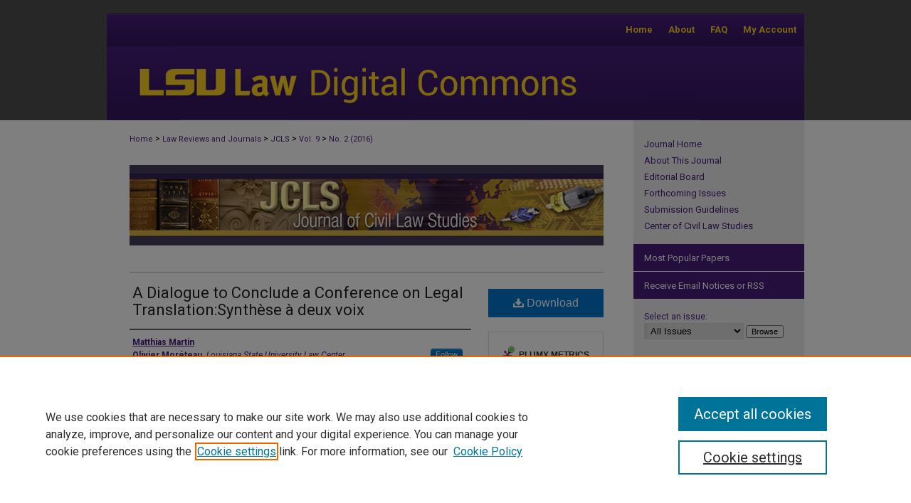

--- FILE ---
content_type: text/html; charset=UTF-8
request_url: https://digitalcommons.law.lsu.edu/jcls/vol9/iss2/7/
body_size: 7126
content:

<!DOCTYPE html>
<html lang="en">
<head><!-- inj yui3-seed: --><script type='text/javascript' src='//cdnjs.cloudflare.com/ajax/libs/yui/3.6.0/yui/yui-min.js'></script><script type='text/javascript' src='//ajax.googleapis.com/ajax/libs/jquery/1.10.2/jquery.min.js'></script><!-- Adobe Analytics --><script type='text/javascript' src='https://assets.adobedtm.com/4a848ae9611a/d0e96722185b/launch-d525bb0064d8.min.js'></script><script type='text/javascript' src=/assets/nr_browser_production.js></script>

<!-- def.1 -->
<meta charset="utf-8">
<meta name="viewport" content="width=device-width">
<title>
"A Dialogue to Conclude a Conference on Legal Translation:Synthèse à de" by Matthias Martin and Olivier Moréteau
</title>


<!-- FILE article_meta-tags.inc --><!-- FILE: /srv/sequoia/main/data/assets/site/article_meta-tags.inc -->
<meta itemprop="name" content="A Dialogue to Conclude a Conference on Legal Translation:Synthèse à deux voix">
<meta property="og:title" content="A Dialogue to Conclude a Conference on Legal Translation:Synthèse à deux voix">
<meta name="twitter:title" content="A Dialogue to Conclude a Conference on Legal Translation:Synthèse à deux voix">
<meta property="article:author" content="Matthias Martin">
<meta name="author" content="Matthias Martin">
<meta property="article:author" content="Olivier Moréteau">
<meta name="author" content="Olivier Moréteau">
<meta name="robots" content="noodp, noydir">
<meta name="description" content="By Matthias Martin and Olivier Moréteau, Published on 12/31/16">
<meta itemprop="description" content="By Matthias Martin and Olivier Moréteau, Published on 12/31/16">
<meta name="twitter:description" content="By Matthias Martin and Olivier Moréteau, Published on 12/31/16">
<meta property="og:description" content="By Matthias Martin and Olivier Moréteau, Published on 12/31/16">
<meta name="keywords" content="legal translation, letter of the text, spirit of the text">
<meta name="bepress_citation_journal_title" content="Journal of Civil Law Studies">
<meta name="bepress_citation_firstpage" content="7">
<meta name="bepress_citation_author" content="Martin, Matthias">
<meta name="bepress_citation_author" content="Moréteau, Olivier">
<meta name="bepress_citation_author_institution" content="Louisiana State University Law Center">
<meta name="bepress_citation_title" content="A Dialogue to Conclude a Conference on Legal Translation:Synthèse à deux voix">
<meta name="bepress_citation_date" content="2016">
<meta name="bepress_citation_volume" content="9">
<meta name="bepress_citation_issue" content="2">
<!-- FILE: /srv/sequoia/main/data/assets/site/ir_download_link.inc -->
<!-- FILE: /srv/sequoia/main/data/assets/site/article_meta-tags.inc (cont) -->
<meta name="bepress_citation_pdf_url" content="https://digitalcommons.law.lsu.edu/cgi/viewcontent.cgi?article=1187&amp;context=jcls">
<meta name="bepress_citation_abstract_html_url" content="https://digitalcommons.law.lsu.edu/jcls/vol9/iss2/7">
<meta name="bepress_citation_online_date" content="2017/3/29">
<meta name="viewport" content="width=device-width">
<!-- Additional Twitter data -->
<meta name="twitter:card" content="summary">
<!-- Additional Open Graph data -->
<meta property="og:type" content="article">
<meta property="og:url" content="https://digitalcommons.law.lsu.edu/jcls/vol9/iss2/7">
<meta property="og:site_name" content="LSU Law Digital Commons">




<!-- FILE: article_meta-tags.inc (cont) -->
<meta name="bepress_is_article_cover_page" content="1">


<!-- sh.1 -->
<link rel="stylesheet" href="/ir-style.css" type="text/css" media="screen">
<link rel="stylesheet" href="/ir-custom.css" type="text/css" media="screen">
<link rel="stylesheet" href="/ir-local.css" type="text/css" media="screen">
<link rel="stylesheet" href="/jcls/ir-local.css" type="text/css" media="screen">
<link type="text/css" rel="stylesheet" href="/assets/floatbox/floatbox.css">
<link rel="alternate" type="application/rss+xml" title="JCLS Newsfeed" href="/jcls/recent.rss">
<link rel="shortcut icon" href="/favicon.ico" type="image/x-icon">
<script type="text/javascript" src="/assets/jsUtilities.js"></script>
<script type="text/javascript" src="/assets/footnoteLinks.js"></script>
<link rel="stylesheet" href="/ir-print.css" type="text/css" media="print">
<!--[if IE]>
<link rel="stylesheet" href="/ir-ie.css" type="text/css" media="screen">
<![endif]-->
<!-- end sh.1 -->




<script type="text/javascript">var pageData = {"page":{"environment":"prod","productName":"bpdg","language":"en","name":"ir_journal:volume:issue:article","businessUnit":"els:rp:st"},"visitor":{}};</script>

</head>
<body >
<!-- FILE /srv/sequoia/main/data/assets/site/ir_journal/header.pregen -->
	<!-- FILE: /srv/sequoia/main/data/assets/site/ir_journal/header_inherit.inc --><div id="jcls">
	
    		<!-- FILE: /srv/sequoia/main/data/digitalcommons.law.lsu.edu/assets/header.pregen --><!-- FILE: /srv/sequoia/main/data/assets/site/mobile_nav.inc --><!--[if !IE]>-->
<script src="/assets/scripts/dc-mobile/dc-responsive-nav.js"></script>

<header id="mobile-nav" class="nav-down device-fixed-height" style="visibility: hidden;">
  
  
  <nav class="nav-collapse">
    <ul>
      <li class="menu-item active device-fixed-width"><a href="https://digitalcommons.law.lsu.edu" title="Home" data-scroll >Home</a></li>
      <li class="menu-item device-fixed-width"><a href="https://digitalcommons.law.lsu.edu/do/search/advanced/" title="Search" data-scroll ><i class="icon-search"></i> Search</a></li>
      <li class="menu-item device-fixed-width"><a href="https://digitalcommons.law.lsu.edu/communities.html" title="Browse" data-scroll >Browse Collections</a></li>
      <li class="menu-item device-fixed-width"><a href="/cgi/myaccount.cgi?context=" title="My Account" data-scroll >My Account</a></li>
      <li class="menu-item device-fixed-width"><a href="https://digitalcommons.law.lsu.edu/about.html" title="About" data-scroll >About</a></li>
      <li class="menu-item device-fixed-width"><a href="https://network.bepress.com" title="Digital Commons Network" data-scroll ><img width="16" height="16" alt="DC Network" style="vertical-align:top;" src="/assets/md5images/8e240588cf8cd3a028768d4294acd7d3.png"> Digital Commons Network™</a></li>
    </ul>
  </nav>
</header>

<script src="/assets/scripts/dc-mobile/dc-mobile-nav.js"></script>
<!--<![endif]-->
<!-- FILE: /srv/sequoia/main/data/digitalcommons.law.lsu.edu/assets/header.pregen (cont) -->



<div id="lsu">
	<div id="container">
		<a href="#main" class="skiplink" accesskey="2" >Skip to main content</a>

		
			<div id="navigation">
				<!-- FILE: /srv/sequoia/main/data/assets/site/ir_navigation.inc -->

<div id="tabs" role="navigation" aria-label="Main"><ul><li id="tabfour"><a href="https://digitalcommons.law.lsu.edu/cgi/myaccount.cgi?context=" title="My Account" ><span>My Account</span></a></li><li id="tabthree"><a href="https://digitalcommons.law.lsu.edu/faq.html" title="FAQ" ><span>FAQ</span></a></li><li id="tabtwo"><a href="https://digitalcommons.law.lsu.edu/about.html" title="About" ><span>About</span></a></li><li id="tabone"><a href="https://digitalcommons.law.lsu.edu " title="Home" ><span>Home</span></a></li></ul></div>

<!-- FILE: /srv/sequoia/main/data/digitalcommons.law.lsu.edu/assets/header.pregen (cont) -->
			</div>			
					
			<div id="header">
				<a href="https://digitalcommons.law.lsu.edu" id="banner_link" title="LSU Law Digital Commons" >
					<img id="banner_image" alt="LSU Law Digital Commons" width='980' height='104' src="/assets/md5images/08368bed9efa24c318b1d7b94259f4fd.png">
				</a>	
				
			</div>
		

		<div id="wrapper">
			<div id="content">
				<div id="main" class="text">
<!-- FILE: /srv/sequoia/main/data/assets/site/ir_journal/header_inherit.inc (cont) -->
    

<!-- FILE: /srv/sequoia/main/data/assets/site/ir_journal/ir_breadcrumb.inc -->
	<ul id="pager">
		<li>&nbsp;</li>
		 
		<li>&nbsp;</li> 
		
	</ul>

<div class="crumbs" role="navigation" aria-label="Breadcrumb">
	<p>
		

		
		
		
			<a href="https://digitalcommons.law.lsu.edu" class="ignore" >Home</a>
		
		
		
		
		
		
		
		
		 <span aria-hidden="true">&gt;</span> 
			<a href="https://digitalcommons.law.lsu.edu/journals" class="ignore" >Law Reviews and Journals</a>
		
		
		
		
		
		 <span aria-hidden="true">&gt;</span> 
			<a href="https://digitalcommons.law.lsu.edu/jcls" class="ignore" >JCLS</a>
		
		
		
		 <span aria-hidden="true">&gt;</span> 
			<a href="https://digitalcommons.law.lsu.edu/jcls/vol9" class="ignore" >Vol. 9</a>
		
		
		
		
		
		
		 <span aria-hidden="true">&gt;</span> 
			<a href="https://digitalcommons.law.lsu.edu/jcls/vol9/iss2" class="ignore" >No. 2 (2016)</a>
		
		
		
		
		
	</p>
</div>

<div class="clear">&nbsp;</div>
<!-- FILE: /srv/sequoia/main/data/assets/site/ir_journal/header_inherit.inc (cont) -->




	<!-- FILE: /srv/sequoia/main/data/assets/site/ir_journal/volume/issue/ir_journal_logo.inc -->





 




	
	
		
			<img alt="Journal of Civil Law Studies" style="height:113px;width:666px;" class="ignore" width='666' height='113' src="/assets/md5images/fd7ffd11a3705f86599bf307359416c5.png">
			
		
	


<!-- FILE: /srv/sequoia/main/data/assets/site/ir_journal/header_inherit.inc (cont) -->
<!-- FILE: /srv/sequoia/main/data/assets/site/ir_journal/header.pregen (cont) -->


<script type="text/javascript" src="/assets/floatbox/floatbox.js"></script>
<!-- FILE: /srv/sequoia/main/data/assets/site/ir_journal/article_info.inc --><!-- FILE: /srv/sequoia/main/data/assets/site/openurl.inc -->
<!-- FILE: /srv/sequoia/main/data/assets/site/ir_journal/article_info.inc (cont) -->
<!-- FILE: /srv/sequoia/main/data/assets/site/ir_download_link.inc -->
<!-- FILE: /srv/sequoia/main/data/assets/site/ir_journal/article_info.inc (cont) -->
<!-- FILE: /srv/sequoia/main/data/assets/site/ir_journal/ir_article_header.inc --><div id="sub">
<div id="alpha"><!-- FILE: /srv/sequoia/main/data/assets/site/ir_journal/article_info.inc (cont) --><div id='title' class='element'>
<h1><a href='https://digitalcommons.law.lsu.edu/cgi/viewcontent.cgi?article=1187&amp;context=jcls'>A Dialogue to Conclude a Conference on Legal Translation:Synthèse à deux voix</a></h1>
</div>
<div class='clear'></div>
<div id='authors' class='element'>
<h2 class='visually-hidden'>Authors</h2>
<p class="author"><a href='https://digitalcommons.law.lsu.edu/do/search/?q=author%3A%22Matthias%20Martin%22&start=0&context=2502147'><strong>Matthias Martin</strong></a><br />
<a href='https://digitalcommons.law.lsu.edu/do/search/?q=%28author%3A%22Olivier%20Mor%C3%A9teau%22%20AND%20-bp_author_id%3A%5B%2A%20TO%20%2A%5D%29%20OR%20bp_author_id%3A%28%222574cd33-5f1d-4ac6-82f7-3e12fd570c80%22%29&start=0&context=2502147'><strong>Olivier Moréteau</strong>, <em>Louisiana State University Law Center</em></a><a rel="nofollow" href="https://network.bepress.com/api/follow/subscribe?user=Y2M1YTA1YzhkYjkxZDk3Mw%3D%3D&amp;institution=YzRlOWEyYjRlODBkYzIwMw%3D%3D&amp;format=html" data-follow-set="user:Y2M1YTA1YzhkYjkxZDk3Mw== institution:YzRlOWEyYjRlODBkYzIwMw==" title="Follow Olivier Moréteau" class="btn followable">Follow</a><br />
</p></div>
<div class='clear'></div>
<div id='keywords' class='element'>
<h2 class='field-heading'>Keywords</h2>
<p>legal translation, letter of the text, spirit of the text</p>
</div>
<div class='clear'></div>
<div id='recommended_citation' class='element'>
<h2 class='field-heading'>Repository Citation</h2>
<!-- FILE: /srv/sequoia/main/data/journals/digitalcommons.law.lsu.edu/jcls/assets/ir_citation.inc --><p class="citation">
Matthias Martin and Olivier Moréteau,
<em>A Dialogue to Conclude a Conference on Legal Translation:Synthèse à deux voix</em>,
9 J. C<span class="smallcaps">iv</span>. L. S<span class="smallcaps">tud</span>.
(2016)
<br>
Available at: https://digitalcommons.law.lsu.edu/jcls/vol9/iss2/7
</p>
<!-- FILE: /srv/sequoia/main/data/assets/site/ir_journal/article_info.inc (cont) --></div>
<div class='clear'></div>
</div>
    </div>
    <div id='beta_7-3'>
<!-- FILE: /srv/sequoia/main/data/assets/site/info_box_7_3.inc --><!-- FILE: /srv/sequoia/main/data/assets/site/openurl.inc -->
<!-- FILE: /srv/sequoia/main/data/assets/site/info_box_7_3.inc (cont) -->
<!-- FILE: /srv/sequoia/main/data/assets/site/ir_download_link.inc -->
<!-- FILE: /srv/sequoia/main/data/assets/site/info_box_7_3.inc (cont) -->
	<!-- FILE: /srv/sequoia/main/data/assets/site/info_box_download_button.inc --><div class="aside download-button">
      <a id="pdf" class="btn" href="https://digitalcommons.law.lsu.edu/cgi/viewcontent.cgi?article=1187&amp;context=jcls" title="PDF (177&nbsp;KB) opens in new window" target="_blank" > 
    	<i class="icon-download-alt" aria-hidden="true"></i>
        Download
      </a>
</div>
<!-- FILE: /srv/sequoia/main/data/assets/site/info_box_7_3.inc (cont) -->
	<!-- FILE: /srv/sequoia/main/data/assets/site/info_box_embargo.inc -->
<!-- FILE: /srv/sequoia/main/data/assets/site/info_box_7_3.inc (cont) -->
<!-- FILE: /srv/sequoia/main/data/assets/site/info_box_custom_upper.inc -->
<!-- FILE: /srv/sequoia/main/data/assets/site/info_box_7_3.inc (cont) -->
<!-- FILE: /srv/sequoia/main/data/assets/site/info_box_openurl.inc -->
<!-- FILE: /srv/sequoia/main/data/assets/site/info_box_7_3.inc (cont) -->
<!-- FILE: /srv/sequoia/main/data/assets/site/info_box_article_metrics.inc -->
<div id="article-stats" class="aside hidden">
    <p class="article-downloads-wrapper hidden"><span id="article-downloads"></span> DOWNLOADS</p>
    <p class="article-stats-date hidden">Since March 29, 2017</p>
    <p class="article-plum-metrics">
        <a href="https://plu.mx/plum/a/?repo_url=https://digitalcommons.law.lsu.edu/jcls/vol9/iss2/7" class="plumx-plum-print-popup plum-bigben-theme" data-badge="true" data-hide-when-empty="true" ></a>
    </p>
</div>
<script type="text/javascript" src="//cdn.plu.mx/widget-popup.js"></script>
<!-- Article Download Counts -->
<script type="text/javascript" src="/assets/scripts/article-downloads.pack.js"></script>
<script type="text/javascript">
    insertDownloads(9942188);
</script>
<!-- Add border to Plum badge & download counts when visible -->
<script>
// bind to event when PlumX widget loads
jQuery('body').bind('plum:widget-load', function(e){
// if Plum badge is visible
  if (jQuery('.PlumX-Popup').length) {
// remove 'hidden' class
  jQuery('#article-stats').removeClass('hidden');
  jQuery('.article-stats-date').addClass('plum-border');
  }
});
// bind to event when page loads
jQuery(window).bind('load',function(e){
// if DC downloads are visible
  if (jQuery('#article-downloads').text().length > 0) {
// add border to aside
  jQuery('#article-stats').removeClass('hidden');
  }
});
</script>
<!-- Adobe Analytics: Download Click Tracker -->
<script>
$(function() {
  // Download button click event tracker for PDFs
  $(".aside.download-button").on("click", "a#pdf", function(event) {
    pageDataTracker.trackEvent('navigationClick', {
      link: {
          location: 'aside download-button',
          name: 'pdf'
      }
    });
  });
  // Download button click event tracker for native files
  $(".aside.download-button").on("click", "a#native", function(event) {
    pageDataTracker.trackEvent('navigationClick', {
        link: {
            location: 'aside download-button',
            name: 'native'
        }
     });
  });
});
</script>
<!-- FILE: /srv/sequoia/main/data/assets/site/info_box_7_3.inc (cont) -->
	<!-- FILE: /srv/sequoia/main/data/assets/site/info_box_disciplines.inc -->
	<div id="beta-disciplines" class="aside">
		<h4>Included in</h4>
	<p>
					<a href="https://network.bepress.com/hgg/discipline/835" title="Civil Law Commons" >Civil Law Commons</a>
	</p>
	</div>
<!-- FILE: /srv/sequoia/main/data/assets/site/info_box_7_3.inc (cont) -->
<!-- FILE: /srv/sequoia/main/data/assets/site/bookmark_widget.inc -->
<div id="share" class="aside">
<h2>Share</h2>
	<div class="a2a_kit a2a_kit_size_24 a2a_default_style">
    	<a class="a2a_button_facebook"></a>
    	<a class="a2a_button_linkedin"></a>
		<a class="a2a_button_whatsapp"></a>
		<a class="a2a_button_email"></a>
    	<a class="a2a_dd"></a>
    	<script async src="https://static.addtoany.com/menu/page.js"></script>
	</div>
</div>
<!-- FILE: /srv/sequoia/main/data/assets/site/info_box_7_3.inc (cont) -->
<!-- FILE: /srv/sequoia/main/data/assets/site/info_box_geolocate.inc --><!-- FILE: /srv/sequoia/main/data/assets/site/ir_geolocate_enabled_and_displayed.inc -->
<!-- FILE: /srv/sequoia/main/data/assets/site/info_box_geolocate.inc (cont) -->
<!-- FILE: /srv/sequoia/main/data/assets/site/info_box_7_3.inc (cont) -->
	<!-- FILE: /srv/sequoia/main/data/assets/site/zotero_coins.inc -->
<span class="Z3988" title="ctx_ver=Z39.88-2004&amp;rft_val_fmt=info%3Aofi%2Ffmt%3Akev%3Amtx%3Ajournal&amp;rft_id=https%3A%2F%2Fdigitalcommons.law.lsu.edu%2Fjcls%2Fvol9%2Fiss2%2F7&amp;rft.atitle=A%20Dialogue%20to%20Conclude%20a%20Conference%20on%20Legal%20Translation%3ASynth%C3%A8se%20%C3%A0%20deux%20voix&amp;rft.aufirst=Matthias&amp;rft.aulast=Martin&amp;rft.au=Olivier%20Mor%C3%A9teau&amp;rft.jtitle=Journal%20of%20Civil%20Law%20Studies&amp;rft.volume=9&amp;rft.issue=2&amp;rft.date=2016-12-31">COinS</span>
<!-- FILE: /srv/sequoia/main/data/assets/site/info_box_7_3.inc (cont) -->
<!-- FILE: /srv/sequoia/main/data/assets/site/info_box_custom_lower.inc -->
<!-- FILE: /srv/sequoia/main/data/assets/site/info_box_7_3.inc (cont) -->
<!-- FILE: /srv/sequoia/main/data/assets/site/ir_journal/article_info.inc (cont) --></div>
<div class='clear'>&nbsp;</div>
<!-- FILE: /srv/sequoia/main/data/assets/site/ir_article_custom_fields.inc -->
<!-- FILE: /srv/sequoia/main/data/assets/site/ir_journal/article_info.inc (cont) -->
<!-- FILE: /srv/sequoia/main/data/assets/site/ir_journal/volume/issue/article/index.html (cont) --> 

<!-- FILE /srv/sequoia/main/data/assets/site/ir_journal/footer.pregen -->
	<!-- FILE: /srv/sequoia/main/data/assets/site/ir_journal/footer_inherit_7_8.inc -->					</div>

	<div class="verticalalign">&nbsp;</div>
	<div class="clear">&nbsp;</div>

				</div>

					<div id="sidebar">
						<!-- FILE: /srv/sequoia/main/data/assets/site/ir_journal/ir_journal_sidebar_7_8.inc -->

	<!-- FILE: /srv/sequoia/main/data/journals/digitalcommons.law.lsu.edu/jcls/assets/ir_journal_sidebar_links_7_8.inc --><ul class="sb-custom-journal">
  <li class="sb-home">
    <a href="https://digitalcommons.law.lsu.edu/jcls" title="Journal of Civil Law Studies" accesskey="1" >
        Journal Home
    </a>
  </li>
    <li class="sb-about">
      <a href="https://digitalcommons.law.lsu.edu/jcls/about.html" title="About this Journal" >
          About This Journal
      </a>
    </li>
    <li class="sb-ed-board">
      <a href="https://digitalcommons.law.lsu.edu/jcls/editorialboard.html" title="Editorial Board" >
          Editorial Board
      </a>
    </li>
  <li><a href="https://digitalcommons.law.lsu.edu/jcls/forthcoming_issues.html" title="Forthcoming Issues" >Forthcoming Issues</a></li>
<li><a href="https://digitalcommons.law.lsu.edu/jcls/guidelines.html" title="Journal of Civil Law Studies Submission Guidelines" >Submission Guidelines</a></li>
<li><a href="http://www.law.lsu.edu/ccls/" title="Center of Civil Law Studies" >Center of Civil Law Studies</a></li>
</ul>
<!-- FILE: /srv/sequoia/main/data/assets/site/ir_journal/ir_journal_sidebar_7_8.inc (cont) -->
		<!-- FILE: /srv/sequoia/main/data/assets/site/urc_badge.inc -->
<!-- FILE: /srv/sequoia/main/data/assets/site/ir_journal/ir_journal_sidebar_7_8.inc (cont) -->
		<!-- FILE: /srv/sequoia/main/data/assets/site/lrc_badge.inc -->
<!-- FILE: /srv/sequoia/main/data/assets/site/ir_journal/ir_journal_sidebar_7_8.inc (cont) -->
	<!-- FILE: /srv/sequoia/main/data/assets/site/ir_journal/ir_journal_navcontainer_7_8.inc --><div id="navcontainer">
	<ul id="navlist">
			<li class="sb-popular">
				<a href="https://digitalcommons.law.lsu.edu/jcls/topdownloads.html" title="View the top downloaded papers" >
						Most Popular Papers
				</a>
			</li>
			<li class="sb-rss">
				<a href="https://digitalcommons.law.lsu.edu/jcls/announcements.html" title="Receive notifications of new content" >
					Receive Email Notices or RSS
				</a>
			</li>
	</ul>
<!-- FILE: /srv/sequoia/main/data/assets/site/ir_journal/ir_journal_special_issue_7_8.inc -->
<!-- FILE: /srv/sequoia/main/data/assets/site/ir_journal/ir_journal_navcontainer_7_8.inc (cont) -->
</div><!-- FILE: /srv/sequoia/main/data/assets/site/ir_journal/ir_journal_sidebar_7_8.inc (cont) -->
	<!-- FILE: /srv/sequoia/main/data/assets/site/ir_journal/ir_journal_sidebar_search_7_8.inc --><div class="sidebar-search">
	<form method="post" action="https://digitalcommons.law.lsu.edu/cgi/redirect.cgi" id="browse">
		<label for="url">
			Select an issue:
		</label>
			<br>
		<!-- FILE: /srv/sequoia/main/data/assets/site/ir_journal/ir_journal_volume_issue_popup_7_8.inc --><div>
	<span class="border">
								<select name="url" id="url">
							<option value="https://digitalcommons.law.lsu.edu/jcls/all_issues.html">
								All Issues
							</option>
										<option value="https://digitalcommons.law.lsu.edu/jcls/vol16/iss1">
											Vol. 16, No.
											 1
										</option>
										<option value="https://digitalcommons.law.lsu.edu/jcls/vol15/iss1">
											Vol. 15, No.
											 1
										</option>
										<option value="https://digitalcommons.law.lsu.edu/jcls/vol14/iss1">
											Vol. 14, No.
											 1
										</option>
										<option value="https://digitalcommons.law.lsu.edu/jcls/vol13/iss2">
											Vol. 13, No.
											 2
										</option>
										<option value="https://digitalcommons.law.lsu.edu/jcls/vol13/iss1">
											Vol. 13, No.
											 1
										</option>
										<option value="https://digitalcommons.law.lsu.edu/jcls/vol12/iss2">
											Vol. 12, No.
											 2
										</option>
										<option value="https://digitalcommons.law.lsu.edu/jcls/vol12/iss1">
											Vol. 12, No.
											 1
										</option>
										<option value="https://digitalcommons.law.lsu.edu/jcls/vol11/iss2">
											Vol. 11, No.
											 2
										</option>
										<option value="https://digitalcommons.law.lsu.edu/jcls/vol11/iss1">
											Vol. 11, No.
											 1
										</option>
										<option value="https://digitalcommons.law.lsu.edu/jcls/vol10/iss1">
											Vol. 10, No.
											 1
										</option>
										<option value="https://digitalcommons.law.lsu.edu/jcls/vol9/iss2">
											Vol. 9, No.
											 2
										</option>
										<option value="https://digitalcommons.law.lsu.edu/jcls/vol9/iss1">
											Vol. 9, No.
											 1
										</option>
										<option value="https://digitalcommons.law.lsu.edu/jcls/vol8/iss2">
											Vol. 8, No.
											 2
										</option>
										<option value="https://digitalcommons.law.lsu.edu/jcls/vol8/iss1">
											Vol. 8, No.
											 1
										</option>
										<option value="https://digitalcommons.law.lsu.edu/jcls/vol7/iss1">
											Vol. 7, No.
											 1
										</option>
										<option value="https://digitalcommons.law.lsu.edu/jcls/vol6/iss2">
											Vol. 6, No.
											 2
										</option>
										<option value="https://digitalcommons.law.lsu.edu/jcls/vol6/iss1">
											Vol. 6, No.
											 1
										</option>
										<option value="https://digitalcommons.law.lsu.edu/jcls/vol5/iss1">
											Vol. 5, No.
											 1
										</option>
										<option value="https://digitalcommons.law.lsu.edu/jcls/vol4/iss2">
											Vol. 4, No.
											 2
										</option>
										<option value="https://digitalcommons.law.lsu.edu/jcls/vol4/iss1">
											Vol. 4, No.
											 1
										</option>
										<option value="https://digitalcommons.law.lsu.edu/jcls/vol3/iss1">
											Vol. 3, No.
											 1
										</option>
										<option value="https://digitalcommons.law.lsu.edu/jcls/vol2/iss1">
											Vol. 2, No.
											 1
										</option>
										<option value="https://digitalcommons.law.lsu.edu/jcls/vol1/iss1">
											Vol. 1, No.
											 1
										</option>
						</select>
		<input type="submit" value="Browse" class="searchbutton" style="font-size:11px;">
	</span>
</div>
<!-- FILE: /srv/sequoia/main/data/assets/site/ir_journal/ir_journal_sidebar_search_7_8.inc (cont) -->
			<div style="clear:left;">&nbsp;</div>
	</form>
	<!-- FILE: /srv/sequoia/main/data/assets/site/ir_sidebar_search_7_8.inc --><h2>Search</h2>
<form method='get' action='https://digitalcommons.law.lsu.edu/do/search/' id="sidebar-search">
	<label for="search" accesskey="4">
		Enter search terms:
	</label>
		<div>
			<span class="border">
				<input type="text" name='q' class="search" id="search">
			</span> 
			<input type="submit" value="Search" class="searchbutton" style="font-size:11px;">
		</div>
	<label for="context">
		Select context to search:
	</label> 
		<div>
			<span class="border">
				<select name="fq" id="context">
						<option value='virtual_ancestor_link:"https://digitalcommons.law.lsu.edu/jcls"'>in this journal</option>
					<option value='virtual_ancestor_link:"https://digitalcommons.law.lsu.edu"'>in this repository</option>
					<option value='virtual_ancestor_link:"http:/"'>across all repositories</option>
				</select>
			</span>
		</div>
</form>
<p class="advanced">
		<a href="https://digitalcommons.law.lsu.edu/do/search/advanced/?fq=virtual_ancestor_link:%22https://digitalcommons.law.lsu.edu/jcls%22" >
			Advanced Search
		</a>
</p>
<!-- FILE: /srv/sequoia/main/data/assets/site/ir_journal/ir_journal_sidebar_search_7_8.inc (cont) -->
</div>
<!-- FILE: /srv/sequoia/main/data/assets/site/ir_journal/ir_journal_sidebar_7_8.inc (cont) -->
	<!-- FILE: /srv/sequoia/main/data/assets/site/ir_journal/ir_journal_issn_7_8.inc --><!-- FILE: /srv/sequoia/main/data/assets/site/ir_journal/ir_journal_sidebar_7_8.inc (cont) -->
	<!-- FILE: /srv/sequoia/main/data/assets/site/ir_journal/ir_journal_custom_lower_7_8.inc --><!-- FILE: /srv/sequoia/main/data/assets/site/ir_journal/ir_journal_sidebar_7_8.inc (cont) -->
	<!-- FILE: /srv/sequoia/main/data/assets/site/ir_journal/ir_custom_sidebar_images.inc --><!-- FILE: /srv/sequoia/main/data/assets/site/ir_journal/ir_journal_sidebar_7_8.inc (cont) -->
	<!-- FILE: /srv/sequoia/main/data/assets/site/ir_sidebar_geolocate.inc --><!-- FILE: /srv/sequoia/main/data/assets/site/ir_geolocate_enabled_and_displayed.inc -->
<!-- FILE: /srv/sequoia/main/data/assets/site/ir_sidebar_geolocate.inc (cont) -->
<!-- FILE: /srv/sequoia/main/data/assets/site/ir_journal/ir_journal_sidebar_7_8.inc (cont) -->
	<!-- FILE: /srv/sequoia/main/data/assets/site/ir_journal/ir_journal_custom_lowest_7_8.inc --><!-- FILE: /srv/sequoia/main/data/assets/site/ir_journal/ir_journal_sidebar_7_8.inc (cont) -->

<!-- FILE: /srv/sequoia/main/data/assets/site/ir_journal/footer_inherit_7_8.inc (cont) -->
							<div class="verticalalign">&nbsp;</div>
					</div>

			</div>

			
				<!-- FILE: /srv/sequoia/main/data/assets/site/ir_footer_content.inc --><div id="footer" role="contentinfo">
	
	
	<!-- FILE: /srv/sequoia/main/data/assets/site/ir_bepress_logo.inc --><div id="bepress">

<a href="https://www.elsevier.com/solutions/digital-commons" title="Elsevier - Digital Commons" >
	<em>Elsevier - Digital Commons</em>
</a>

</div>
<!-- FILE: /srv/sequoia/main/data/assets/site/ir_footer_content.inc (cont) -->
	<p>
		<a href="https://digitalcommons.law.lsu.edu" title="Home page" accesskey="1" >Home</a> | 
		<a href="https://digitalcommons.law.lsu.edu/about.html" title="About" >About</a> | 
		<a href="https://digitalcommons.law.lsu.edu/faq.html" title="FAQ" >FAQ</a> | 
		<a href="/cgi/myaccount.cgi?context=" title="My Account Page" accesskey="3" >My Account</a> | 
		<a href="https://digitalcommons.law.lsu.edu/accessibility.html" title="Accessibility Statement" accesskey="0" >Accessibility Statement</a>
	</p>
	<p>
	
	
		<a class="secondary-link" href="https://www.elsevier.com/legal/privacy-policy" title="Privacy Policy" >Privacy</a>
	
		<a class="secondary-link" href="https://www.elsevier.com/legal/elsevier-website-terms-and-conditions" title="Copyright Policy" >Copyright</a>	
	</p> 
	
</div>

<!-- FILE: /srv/sequoia/main/data/assets/site/ir_journal/footer_inherit_7_8.inc (cont) -->
					

		</div>
	</div>
</div>

<!-- FILE: /srv/sequoia/main/data/digitalcommons.law.lsu.edu/assets/ir_analytics.inc --><script>
  (function(i,s,o,g,r,a,m){i['GoogleAnalyticsObject']=r;i[r]=i[r]||function(){
  (i[r].q=i[r].q||[]).push(arguments)},i[r].l=1*new Date();a=s.createElement(o),
  m=s.getElementsByTagName(o)[0];a.async=1;a.src=g;m.parentNode.insertBefore(a,m)
  })(window,document,'script','https://www.google-analytics.com/analytics.js','ga');

  ga('create', 'UA-27946493-40', 'auto');
  ga('send', 'pageview');

</script><!-- FILE: /srv/sequoia/main/data/assets/site/ir_journal/footer_inherit_7_8.inc (cont) -->

<!-- FILE: /srv/sequoia/main/data/assets/site/ir_journal/footer.pregen (cont) -->

<script type='text/javascript' src='/assets/scripts/bpbootstrap-20160726.pack.js'></script><script type='text/javascript'>BPBootstrap.init({appendCookie:''})</script></body></html>


--- FILE ---
content_type: text/css
request_url: https://digitalcommons.law.lsu.edu/jcls/ir-local.css
body_size: 2007
content:
/* -----------------------------------------------
Journal local stylesheet.
Author:   Paul Ryan
Version:  August 2017
PLEASE SAVE THIS FILE LOCALLY!
----------------------------------------------- */


/* ---------------- Meta Elements ---------------- */

@import url('https://fonts.googleapis.com/css?family=Roboto:400,700');

	/* --- Meta styles and background --- */

html { background-color: #4f4f4f; }

body {
	font: normal 12px/1.5 ;  /* should be medium except when fitting into a fixed container */
	background: # url(../assets/md5images/0b114715ebe18551182d1141d6991ebd.gif) top left repeat-x;
}

#lsu { background: url(../assets/md5images/d42b0566170c39c1869ff91e480daf43.gif) repeat-x left bottom; }


/* ---------------- Header ---------------- */

#jcls #header {
	position: relative;  /* needed for logo positioning */
  	height: auto !important; /* !important overrides mbl styling */
}

#jcls #banner_image {
	display: block;
	width: 980px !important;
	height: auto !important;  /* avoids warping improperly sized header image / SUP-19994 */
}

#jcls #banner_link { line-height: 0; } /* removes header/nav gap in mbl */

	/* --- Logo --- */

#jcls #logo_image { /* include an image for accessibility */
	position: absolute !important; /* !important overrides mbl styling */
	display: block;
	top: 0;
	left: 0;  /* change to "left:" for left aligned logo */
	width: 24.4897959183% !important;  /* 240 / 980 */
	height: auto;
}



/* ---------------- Navigation ---------------- */

#lsu #navigation {
	height: 46px;
	margin-top: 19px;
	background: url(../assets/md5images/c3e6485830ef600f1f747b517c609e79.gif) repeat-x left top; }

#lsu #navigation,
#lsu #navigation #tabs {
	height: 46px;
	overflow: hidden; /* have seen issues with tabs extending below nav container */
}

#lsu #navigation #tabs,
#lsu #navigation #tabs ul,
#lsu #navigation #tabs ul li {
	padding: 0;
	margin: 0;
}

#lsu #navigation #tabs a {
	font: 700 13px ;
	display: block;
	width: auto !important; /* fixes "my account" not fitting in container on page load */
	height: 46px;
	line-height: 46px;
	color: #fccf22;
	transition: 0.3s ease-in-out;
	background-color: transparent;
	padding: 0 11px; /* with arial bold, this fits */
	margin: 0;
	border: 0;
	float: right;
}

#lsu #navigation #tabs a:hover,
#lsu #navigation #tabs a:active,
#lsu #navigation #tabs a:focus {
	text-decoration: underline;
}



/* ---------------- Sidebar ---------------- */

#jcls #sidebar { padding-top: 16px; }

#jcls #sidebar a:link,
#jcls #sidebar a:visited {
	font: normal 12px ;
	color: #;
	text-decoration: none;
}

#jcls #sidebar a:hover,
#jcls #sidebar a:active,
#jcls #sidebar a:focus {
	color: #000;
	text-decoration: underline;
}

	/* --- Highlighted sidebar links --- */

#jcls #sidebar ul#navlist {
	border-top: none; }	 /* border added by ir-custom.css by default */
#jcls #sidebar ul#navlist li:first-child a {
	border-top: 1px solid #; /* border is removed if #navlist has no content */
}

#jcls #sidebar ul#navlist li a {
	color: #ffffff;
	transition: background 0.3s ease;
	font-weight: normal;
	background: #461D7C;
	border-bottom: 1px solid #;
}

		/* Sidebar link colors */
#jcls #sidebar ul#navlist li a:active,
#jcls #sidebar ul#navlist li a:hover,
#jcls #sidebar ul#navlist li a:focus {
	color: #;
	background: #;
}

#jcls #sidebar ul#navlist li:last-child a { border-bottom: none; }


	/* --- Sidebar text --- */

#jcls #sidebar .sidebar-search label,
#jcls .sidebar-search h2,
#jcls #sidebar #issn p {
	color: ##2D1F14; /* Search, "Enter search terms," ISSN" */
	border: 0; }

#jcls .sidebar-search h2 { font: bold 12px ; }

#jcls #sidebar #browse,
#jcls #sidebar #sidebar-search { padding-left: 15px; } /* aligning sidebar search with rest of sidebar */

#jcls #sidebar p.advanced + div { display: none; }

.searchbutton { cursor: pointer; } /* best practice, should move to ir-layout.css */




/* Hide intro text in journal, display text on peer_review_list.html */
#lsu #jcls #main.text .journals_page_only {display:none;}

/* Block quotes */
#lsu #jcls #main.text .blockquote {display:inline-block; margin-left:25px; margin-top:-10px; font-size:11.5px;}


/* Editorial Board */
#jcls #main.text #editorial-board h2 {display:block; width:100%; text-align:center;}
#jcls #main.text #editorial-board .one-column {display:block; width:100%;}
#lsu #jcls #main.text #editorial-board .one-column p {text-align:center; line-height:18px;}
#lsu #jcls #main.text #editorial-board .one-column p strong {font-variant:small-caps; font-size:12px;}
#lsu #jcls #main.text #editorial-board .one-column p .institution {display:block; font-size:11px; color:#646368; font-style:italic; line-height: 15px;}
#lsu #jcls #main.text #editorial-board .one-column h3 {text-align:center; margin-bottom:5px; margin-top:25px;}

#lsu #jcls #main.text #editorial-board h3 {display:inline-block; width:100%; text-align:center; margin-top:35px;}
#lsu #jcls #main.text #editorial-board .two-column {display:block; width:50%; float:left; margin-left:auto; margin-right:auto; text-align:center;}
#lsu #jcls #main.text #editorial-board .two-column strong {font-variant:small-caps; font-size:12px; margin-bottom:0px; }
#lsu #jcls #main.text #editorial-board .two-column .institution {display:inline-block; font-size:11px; line-height:15px; color:#646368; font-style:italic; width:66%; text-align:center; padding-bottom:15px}

#lsu #jcls #main.text #editorial-board {display:inline-block;}
#lsu #jcls #main.text #editorial-board em {display:inline-block; text-align:center; width:100%; padding-top:25px;}
#lsu #jcls #main.text #editorial-board h5 {display:inline-block; text-align:center; width:100%; padding-top:25px; padding-bottom:10px; font-family:"Verdana", Geneva, sans-serif; font-style:italic; font-size:12px; color:#000;}

#lsu #jcls #main.text .article-list .doc p a {font-weight:bold;}
